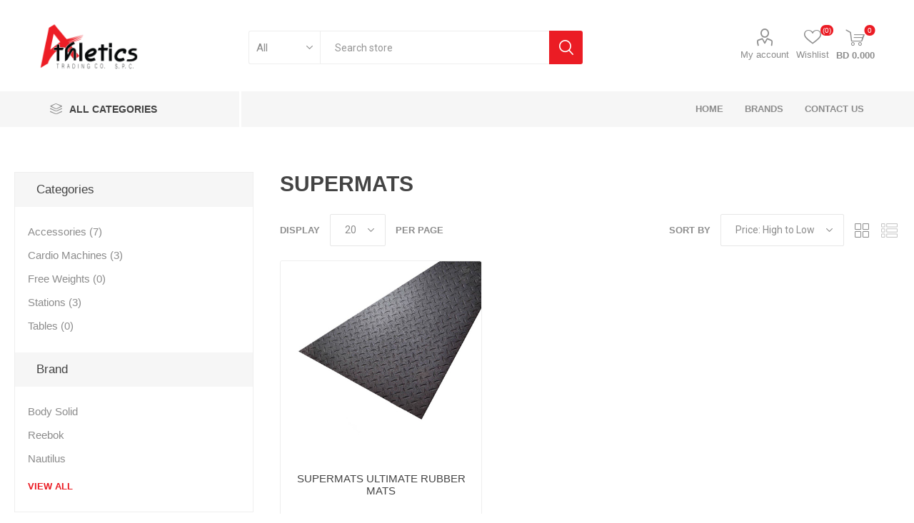

--- FILE ---
content_type: text/html; charset=utf-8
request_url: https://www.athleticsbh.com/SUPERMATS
body_size: 73517
content:
<!DOCTYPE html><html lang=en class=html-manufacturer-page><head><title>Athletics. SUPERMATS</title><meta charset=UTF-8><meta name=description content=""><meta name=keywords content=""><meta name=generator content=nopCommerce><meta name=viewport content="width=device-width, initial-scale=1, maximum-scale=1, user-scalable=0"><link href="https://fonts.googleapis.com/css?family=Roboto:300,400,700&amp;subset=cyrillic-ext,greek-ext&amp;display=swap" rel=stylesheet><link rel=stylesheet href=https://cdnjs.cloudflare.com/ajax/libs/font-awesome/4.7.0/css/font-awesome.min.css><link href=/Themes/Emporium/Content/css/styles.css rel=stylesheet><link href=/Themes/Emporium/Content/css/tables.css rel=stylesheet><link href=/Themes/Emporium/Content/css/mobile.css rel=stylesheet><link href=/Themes/Emporium/Content/css/480.css rel=stylesheet><link href=/Themes/Emporium/Content/css/768.css rel=stylesheet><link href=/Themes/Emporium/Content/css/1024.css rel=stylesheet><link href=/Themes/Emporium/Content/css/1280.css rel=stylesheet><link href=/Themes/Emporium/Content/css/1600.css rel=stylesheet><link href=/Plugins/SevenSpikes.Core/Styles/slick-slider-1.6.0.css rel=stylesheet><link href=/Plugins/SevenSpikes.Core/Styles/perfect-scrollbar.min.css rel=stylesheet><link href=/Plugins/SevenSpikes.Nop.Plugins.AjaxFilters/Themes/Emporium/Content/AjaxFilters.css rel=stylesheet><link href=/Plugins/SevenSpikes.Nop.Plugins.InstantSearch/Themes/Emporium/Content/InstantSearch.css rel=stylesheet><link href=/Plugins/SevenSpikes.Nop.Plugins.MegaMenu/Themes/Emporium/Content/MegaMenu.css rel=stylesheet><link href=/Plugins/SevenSpikes.Nop.Plugins.AjaxCart/Themes/Emporium/Content/ajaxCart.css rel=stylesheet><link href=/Plugins/SevenSpikes.Nop.Plugins.ProductRibbons/Styles/Ribbons.common.css rel=stylesheet><link href=/Plugins/SevenSpikes.Nop.Plugins.ProductRibbons/Themes/Emporium/Content/Ribbons.css rel=stylesheet><link href=/Plugins/SevenSpikes.Nop.Plugins.QuickView/Themes/Emporium/Content/QuickView.css rel=stylesheet><link href=/lib/fineuploader/fine-uploader.min.css rel=stylesheet><link href="/Themes/Emporium/Content/css/theme.custom-1.css?v=27" rel=stylesheet><link rel=apple-touch-icon sizes=180x180 href="icons/icons_0/apple-touch-icon.png?v=athletics"><link rel=icon type=image/png sizes=32x32 href="icons/icons_0/favicon-32x32.png?v=athletics"><link rel=icon type=image/png sizes=16x16 href="icons/icons_0/favicon-16x16.png?v=athletics"><link rel=manifest href="icons/icons_0/site.webmanifest?v=athletics"><link rel=mask-icon href="icons/icons_0/safari-pinned-tab.svg?v=athletics" color=#5bbad5><link rel="shortcut icon" href="icons/icons_0/favicon.ico?v=athletics"><meta name=msapplication-TileColor content=#da532c><meta name=msapplication-config content="icons/icons_0/browserconfig.xml?v=athletics"><meta name=theme-color content=#ffffff><body class=manufacturer-page-body><div class=ajax-loading-block-window style=display:none></div><div id=dialog-notifications-success title=Notification style=display:none></div><div id=dialog-notifications-error title=Error style=display:none></div><div id=dialog-notifications-warning title=Warning style=display:none></div><div id=bar-notification class=bar-notification-container data-close=Close></div><!--[if lte IE 8]><div style=clear:both;height:59px;text-align:center;position:relative><a href=http://www.microsoft.com/windows/internet-explorer/default.aspx target=_blank> <img src=/Themes/Emporium/Content/img/ie_warning.jpg height=42 width=820 alt="You are using an outdated browser. For a faster, safer browsing experience, upgrade for free today."> </a></div><![endif]--><div class=master-wrapper-page><div class=responsive-nav-wrapper-parent><div class=responsive-nav-wrapper><div class=menu-title><span>Menu</span></div><div class=search-wrap><span>Search</span></div><div class=mobile-logo><a href="/" class=logo> <img alt=Athletics title=Athletics src=https://www.athleticsbh.com/images/thumbs/0000130_Athletics_logo.png></a></div><div class=shopping-cart-link></div><div class=personal-button id=header-links-opener><span>Personal menu</span></div></div></div><div class=header><div class=header-upper><div class=header-selectors-wrapper></div></div><div class=header-lower><div class=header-logo><a href="/" class=logo> <img alt=Athletics title=Athletics src=https://www.athleticsbh.com/images/thumbs/0000130_Athletics_logo.png></a></div><div class="search-box store-search-box"><div class=close-side-menu><span class=close-side-menu-text>Search store</span> <span class=close-side-menu-btn>Close</span></div><form method=get id=small-search-box-form action=/search><input type=text class=search-box-text id=small-searchterms autocomplete=off name=q placeholder="Search store" aria-label="Search store"> <select class=search-box-select id=instant-search-categories><option value=0>All<option value=9>Accessories<option value=8>Cardio Machines<option value=311>Free Weights<option value=46>Stations<option value=4>Tables</select> <input type=hidden class=instantSearchResourceElement data-highlightfirstfoundelement=true data-minkeywordlength=3 data-defaultproductsortoption=15 data-instantsearchurl=/instantSearchFor data-searchpageurl=/search data-searchinproductdescriptions=true data-numberofvisibleproducts=9 data-noresultsresourcetext=" No data found."> <input type=submit class="button-1 search-box-button" value=Search></form></div><div class=header-links-wrapper><div class=header-links><ul><li><a href=/customer/info class="ico-account opener" data-loginurl=/login>My account</a><div class="profile-menu-box login-form-in-header"><div class=close-side-menu><span class=close-side-menu-text>My account</span> <span class=close-side-menu-btn>Close</span></div><div class=header-form-holder><a href="/register?returnUrl=%2FSUPERMATS" class=ico-register>Register</a> <a href="/login?returnUrl=%2FSUPERMATS" class=ico-login>Log in</a></div></div><li><a href=/wishlist class=ico-wishlist> <span class=wishlist-label>Wishlist</span> <span class=wishlist-qty>(0)</span> </a></ul><div class=mobile-flyout-wrapper><div class=close-side-menu><span class=close-side-menu-text>Shopping cart</span> <span class=close-side-menu-btn>Close</span></div><div id=flyout-cart class=flyout-cart data-removeitemfromcarturl=/EmporiumTheme/RemoveItemFromCart data-flyoutcarturl=/EmporiumTheme/FlyoutShoppingCart><div id=topcartlink><a href=/cart class=ico-cart> <span class=cart-qty>0</span> <span class=cart-label> BD 0.000 </span> </a></div><div class=mini-shopping-cart><div class=flyout-cart-scroll-area><p>You have no items in your shopping cart.</div></div></div></div></div></div></div><div class=header-menu-parent><div class="header-menu categories-in-side-panel"><div class=category-navigation-list-wrapper><span class=category-navigation-title>All Categories</span><ul class="category-navigation-list sticky-flyout"></ul></div><div class=close-menu><span class=close-menu-text>Menu</span> <span class=close-menu-btn>Close</span></div><ul class=mega-menu data-isrtlenabled=false data-enableclickfordropdown=true><li><a href="/" title=Home><span> Home</span></a><li class="has-sublist with-dropdown-in-grid"><a class=with-subcategories href=/manufacturer/all title=Brands><span>Brands</span></a><div class="dropdown manufacturers fullWidth boxes-5"><div class=row-wrapper><div class=row><div class=box><div class=picture><a class=manufacturer href=/Body-Solid title="Body Solid"> <img class=lazy src="[data-uri]" data-original=https://www.athleticsbh.com/images/thumbs/100001748_290.jpeg alt="Picture for category Body Solid" title="Picture for category Body Solid"> </a></div><div class=title><a class=manufacturer href=/Body-Solid title="Body Solid"><span>Body Solid</span></a></div></div><div class=box><div class=picture><a class=manufacturer href=/Reebok title=Reebok> <img class=lazy src="[data-uri]" data-original=https://www.athleticsbh.com/images/thumbs/100001756_290.jpeg alt="Picture for category Reebok" title="Picture for category Reebok"> </a></div><div class=title><a class=manufacturer href=/Reebok title=Reebok><span>Reebok</span></a></div></div><div class=box><div class=picture><a class=manufacturer href=/Nautilus title=Nautilus> <img class=lazy src="[data-uri]" data-original=https://www.athleticsbh.com/images/thumbs/100001754_290.jpeg alt="Picture for category Nautilus" title="Picture for category Nautilus"> </a></div><div class=title><a class=manufacturer href=/Nautilus title=Nautilus><span>Nautilus</span></a></div></div><div class=box><div class=picture><a class=manufacturer href=/Bowflex title=Bowflex> <img class=lazy src="[data-uri]" data-original=https://www.athleticsbh.com/images/thumbs/100001749_290.jpeg alt="Picture for category Bowflex" title="Picture for category Bowflex"> </a></div><div class=title><a class=manufacturer href=/Bowflex title=Bowflex><span>Bowflex</span></a></div></div><div class=box><div class=picture><a class=manufacturer href=/Schwinn title=Schwinn> <img class=lazy src="[data-uri]" data-original=https://www.athleticsbh.com/images/thumbs/100001757_290.jpeg alt="Picture for category Schwinn" title="Picture for category Schwinn"> </a></div><div class=title><a class=manufacturer href=/Schwinn title=Schwinn><span>Schwinn</span></a></div></div></div><div class=row><div class=box><div class=picture><a class=manufacturer href=/BH-Fitness title="BH Fitness"> <img class=lazy src="[data-uri]" data-original=https://www.athleticsbh.com/images/thumbs/100001747_290.jpeg alt="Picture for category BH Fitness" title="Picture for category BH Fitness"> </a></div><div class=title><a class=manufacturer href=/BH-Fitness title="BH Fitness"><span>BH Fitness</span></a></div></div><div class=box><div class=picture><a class=manufacturer href=/Adidas title=Adidas> <img class=lazy src="[data-uri]" data-original=https://www.athleticsbh.com/images/thumbs/100001746_290.jpeg alt="Picture for category Adidas" title="Picture for category Adidas"> </a></div><div class=title><a class=manufacturer href=/Adidas title=Adidas><span>Adidas</span></a></div></div><div class=box><div class=picture><a class=manufacturer href=/pioneer-sports-fitness title="Pioneer Sports &amp; Fitness"> <img class=lazy src="[data-uri]" data-original=https://www.athleticsbh.com/images/thumbs/100001755_290.jpeg alt="Picture for category Pioneer Sports &amp; Fitness" title="Picture for category Pioneer Sports &amp; Fitness"> </a></div><div class=title><a class=manufacturer href=/pioneer-sports-fitness title="Pioneer Sports &amp; Fitness"><span>Pioneer Sports &amp; Fitness</span></a></div></div><div class=box><div class=picture><a class=manufacturer href=/Nantong-OK-Sporting title="Nantong OK Sporting"> <img class=lazy src="[data-uri]" data-original=https://www.athleticsbh.com/images/thumbs/100001753_290.jpeg alt="Picture for category Nantong OK Sporting" title="Picture for category Nantong OK Sporting"> </a></div><div class=title><a class=manufacturer href=/Nantong-OK-Sporting title="Nantong OK Sporting"><span>Nantong OK Sporting</span></a></div></div><div class=box><div class=picture><a class=manufacturer href=/Sing-Wo-Sports title="Sing Wo Sports"> <img class=lazy src="[data-uri]" data-original=https://www.athleticsbh.com/images/thumbs/100001759_290.jpeg alt="Picture for category Sing Wo Sports" title="Picture for category Sing Wo Sports"> </a></div><div class=title><a class=manufacturer href=/Sing-Wo-Sports title="Sing Wo Sports"><span>Sing Wo Sports</span></a></div></div></div><div class=row><div class=box><div class=picture><a class=manufacturer href=/Shandong-TZ-Fitness title="Shandong TZ Fitness"> <img class=lazy src="[data-uri]" data-original=https://www.athleticsbh.com/images/thumbs/100001758_290.jpeg alt="Picture for category Shandong TZ Fitness" title="Picture for category Shandong TZ Fitness"> </a></div><div class=title><a class=manufacturer href=/Shandong-TZ-Fitness title="Shandong TZ Fitness"><span>Shandong TZ Fitness</span></a></div></div><div class=box><div class=picture><a class=manufacturer href=/Jen-Yau-Enterprise title="Jen Yau Enterprise"> <img class=lazy src="[data-uri]" data-original=https://www.athleticsbh.com/images/thumbs/100001751_290.jpeg alt="Picture for category Jen Yau Enterprise" title="Picture for category Jen Yau Enterprise"> </a></div><div class=title><a class=manufacturer href=/Jen-Yau-Enterprise title="Jen Yau Enterprise"><span>Jen Yau Enterprise</span></a></div></div><div class=box><div class=picture><a class=manufacturer href=/StairMaster title=StairMaster> <img class=lazy src="[data-uri]" data-original=https://www.athleticsbh.com/images/thumbs/100001760_290.jpeg alt="Picture for category StairMaster" title="Picture for category StairMaster"> </a></div><div class=title><a class=manufacturer href=/StairMaster title=StairMaster><span>StairMaster</span></a></div></div><div class=box><div class=picture><a class=manufacturer href=/JOINFIT title=JOINFIT> <img class=lazy src="[data-uri]" data-original=https://www.athleticsbh.com/images/thumbs/100001752_290.jpeg alt="Picture for category JOINFIT" title="Picture for category JOINFIT"> </a></div><div class=title><a class=manufacturer href=/JOINFIT title=JOINFIT><span>JOINFIT</span></a></div></div><div class=box><div class=picture><a class=manufacturer href=/HANDSCHUHE title=HANDSCHUHE> <img class=lazy src="[data-uri]" data-original=https://www.athleticsbh.com/images/thumbs/100005499_290.jpeg alt="Picture for category HANDSCHUHE" title="Picture for category HANDSCHUHE"> </a></div><div class=title><a class=manufacturer href=/HANDSCHUHE title=HANDSCHUHE><span>HANDSCHUHE</span></a></div></div></div><div class=row><div class=box><div class=picture><a class=manufacturer href=/HARROWS title=HARROWS> <img class=lazy src="[data-uri]" data-original=https://www.athleticsbh.com/images/thumbs/100001750_290.jpeg alt="Picture for category HARROWS" title="Picture for category HARROWS"> </a></div><div class=title><a class=manufacturer href=/HARROWS title=HARROWS><span>HARROWS</span></a></div></div><div class=box><div class=picture><a class=manufacturer href=/VENUM title=VENUM> <img class=lazy src="[data-uri]" data-original=https://www.athleticsbh.com/images/thumbs/100001761_290.jpeg alt="Picture for category VENUM" title="Picture for category VENUM"> </a></div><div class=title><a class=manufacturer href=/VENUM title=VENUM><span>VENUM</span></a></div></div><div class=box><div class=picture><a class=manufacturer href=/KINGSMITH title=KINGSMITH> <img class=lazy src="[data-uri]" data-original=https://www.athleticsbh.com/images/thumbs/100001891_290.jpeg alt="Picture for category KINGSMITH" title="Picture for category KINGSMITH"> </a></div><div class=title><a class=manufacturer href=/KINGSMITH title=KINGSMITH><span>KINGSMITH</span></a></div></div><div class=box><div class=picture><a class=manufacturer href=/PROTEUS title=PROTEUS> <img class=lazy src="[data-uri]" data-original=https://www.athleticsbh.com/images/thumbs/100001897_290.jpeg alt="Picture for category PROTEUS" title="Picture for category PROTEUS"> </a></div><div class=title><a class=manufacturer href=/PROTEUS title=PROTEUS><span>PROTEUS</span></a></div></div><div class=box><div class=picture><a class=manufacturer href=/AEON-FITNESS title="AEON FITNESS"> <img class=lazy src="[data-uri]" data-original=https://www.athleticsbh.com/images/thumbs/100001912_290.jpeg alt="Picture for category AEON FITNESS" title="Picture for category AEON FITNESS"> </a></div><div class=title><a class=manufacturer href=/AEON-FITNESS title="AEON FITNESS"><span>AEON FITNESS</span></a></div></div></div></div></div><li><a href=/contactus title="Contact Us"><span> Contact Us</span></a><li class="has-sublist with-dropdown-in-grid root-category-items"><a class=with-subcategories href=/Accessories><span>Accessories</span></a><div class=plus-button></div><div class="dropdown categories fullWidth boxes-4"><div class=row-wrapper><div class=row><div class=box><div class=picture-title-wrap><div class=picture><a href=/Balls title="Show products in category Balls"> <img class=lazy alt="Picture for category Balls" src="[data-uri]" data-original=https://www.athleticsbh.com/images/thumbs/100004563_290.jpeg> </a></div><div class=title><a href=/Balls title=Balls><span>Balls</span></a></div></div><ul class=subcategories><li class=subcategory-item><a href=/Massage-Balls title="Massage Balls"><span>Massage Balls</span></a><li class=subcategory-item><a href=/Medicine-Balls title="Medicine Balls"><span>Medicine Balls</span></a><li class=subcategory-item><a href=/Mobility-Balls title="Mobility Balls"><span>Mobility Balls</span></a><li class=subcategory-item><a href=/Slam-Balls title="Slam Balls"><span>Slam Balls</span></a><li class=subcategory-item><a href=/Footballs title=Footballs><span>Footballs</span></a><li class=subcategory-item><a href=/Wall-Balls title="Wall Balls"><span>Wall Balls</span></a><li class=subcategory-item><a href=/Wellness-Balls title="Wellness Balls"><span>Wellness Balls</span></a><li class=subcategory-item><a href=/Basketballs title=Basketballs><span>Basketballs</span></a><li class=subcategory-item><a href=/Volleyballs title=Volleyballs><span>Volleyballs</span></a></ul></div><div class=box><div class=picture-title-wrap><div class=picture><a href=/Gloves--Belts title="Show products in category Gloves &amp; Belts"> <img class=lazy alt="Picture for category Gloves &amp; Belts" src="[data-uri]" data-original=https://www.athleticsbh.com/images/thumbs/100004600_290.jpeg> </a></div><div class=title><a href=/Gloves--Belts title="Gloves &amp; Belts"><span>Gloves &amp; Belts</span></a></div></div><ul class=subcategories><li class=subcategory-item><a href=/Gloves title=Gloves><span>Gloves</span></a><li class=subcategory-item><a href=/Belts title=Belts><span>Belts</span></a><li class=subcategory-item><a href=/Wrist-Wraps-2 title="Wrist Wraps"><span>Wrist Wraps</span></a></ul></div><div class=box><div class=picture-title-wrap><div class=picture><a href=/Handles--Bars title="Show products in category Handles &amp; Bars"> <img class=lazy alt="Picture for category Handles &amp; Bars" src="[data-uri]" data-original=https://www.athleticsbh.com/images/thumbs/100004564_290.jpeg> </a></div><div class=title><a href=/Handles--Bars title="Handles &amp; Bars"><span>Handles &amp; Bars</span></a></div></div><ul class=subcategories><li class=subcategory-item><a href=/Handles title=Handles><span>Handles</span></a><li class=subcategory-item><a href=/Locks title=Locks><span>Locks</span></a><li class=subcategory-item><a href=/Pushup-Bar title="Pushup Bar"><span>Pushup Bar</span></a></ul></div><div class=box><div class=picture-title-wrap><div class=picture><a href=/Other-Accessories title="Show products in category Other Accessories"> <img class=lazy alt="Picture for category Other Accessories" src="[data-uri]" data-original=https://www.athleticsbh.com/images/thumbs/100004583_290.jpeg> </a></div><div class=title><a href=/Other-Accessories title="Other Accessories"><span>Other Accessories</span></a></div></div><ul class=subcategories><li class=subcategory-item><a href=/Balance-Domes title="Balance Domes"><span>Balance Domes</span></a><li class=subcategory-item><a href=/Balance-Pads title="Balance Pads"><span>Balance Pads</span></a><li class=subcategory-item><a href=/Cones title=Cones><span>Cones</span></a><li class=subcategory-item><a href=/Foam-Rollers title="Foam Rollers"><span>Foam Rollers</span></a><li class=subcategory-item><a href=/Hex-Agility-Ring-Sets title="Hex Agility Ring Sets"><span>Hex Agility Ring Sets</span></a><li class=subcategory-item><a href=/Jump-Boxes title="Jump Boxes"><span>Jump Boxes</span></a><li class=subcategory-item><a href=/Jumping-Rope title="Jumping Rope"><span>Jumping Rope</span></a><li class=subcategory-item><a href=/Mini-Hurdles title="Mini Hurdles"><span>Mini Hurdles</span></a><li class=subcategory-item><a href=/Pro-Agility-Ladders title="Pro Agility Ladders"><span>Pro Agility Ladders</span></a><li class=subcategory-item><a href=/Squat-Pads title="Squat Pads"><span>Squat Pads</span></a><li class=subcategory-item><a href=/Time-Clocks title="Time Clocks"><span>Time Clocks</span></a><li class=subcategory-item><a href=/Trampolines title=Trampolines><span>Trampolines</span></a><li class=subcategory-item><a href=/Training-Tire title="Training Tire"><span>Training Tire</span></a><li class=subcategory-item><a href=/Massage-Gun title="Massage Gun"><span>Massage Gun</span></a><li class="subcategory-item all"><a class=view-all href=/Other-Accessories title="View All"> <span>View All</span> </a></ul></div></div><div class=row><div class=box><div class=picture-title-wrap><div class=picture><a href=/Resistance-Bands--Tubes title="Show products in category Resistance Bands &amp; Tubes"> <img class=lazy alt="Picture for category Resistance Bands &amp; Tubes" src="[data-uri]" data-original=https://www.athleticsbh.com/images/thumbs/100004618_290.jpeg> </a></div><div class=title><a href=/Resistance-Bands--Tubes title="Resistance Bands &amp; Tubes"><span>Resistance Bands &amp; Tubes</span></a></div></div><ul class=subcategories><li class=subcategory-item><a href=/Elastic-Bands title="Elastic Bands"><span>Elastic Bands</span></a><li class=subcategory-item><a href=/Loop-Resistance-Bands title="Loop Resistance Bands"><span>Loop Resistance Bands</span></a><li class=subcategory-item><a href=/Power-Resistance-Bands title="Power Resistance Bands"><span>Power Resistance Bands</span></a><li class=subcategory-item><a href=/Resistance-Tubes title="Resistance Tubes"><span>Resistance Tubes</span></a><li class=subcategory-item><a href=/Sports-Hair-Bands title="Sports Hair Bands"><span>Sports Hair Bands</span></a></ul></div><div class=box><div class=picture-title-wrap><div class=picture><a href=/Straps--Support title="Show products in category Straps &amp; Support"> <img class=lazy alt="Picture for category Straps &amp; Support" src="[data-uri]" data-original=https://www.athleticsbh.com/images/thumbs/100004615_290.jpeg> </a></div><div class=title><a href=/Straps--Support title="Straps &amp; Support"><span>Straps &amp; Support</span></a></div></div><ul class=subcategories><li class=subcategory-item><a href=/Ankle-Support title="Ankle Support"><span>Ankle Support</span></a><li class=subcategory-item><a href=/Elbow-Support title="Elbow Support"><span>Elbow Support</span></a><li class=subcategory-item><a href=/Knee-Support title="Knee Support"><span>Knee Support</span></a><li class=subcategory-item><a href=/Lifting-Straps title="Lifting Straps"><span>Lifting Straps</span></a><li class=subcategory-item><a href=/Bands title=Bands><span>Bands</span></a><li class=subcategory-item><a href=/Wrist-Wraps title="Wrist Wraps"><span>Wrist Wraps</span></a></ul></div><div class=box><div class=picture-title-wrap><div class=picture><a href=/Weighted-Items title="Show products in category Weighted Items"> <img class=lazy alt="Picture for category Weighted Items" src="[data-uri]" data-original=https://www.athleticsbh.com/images/thumbs/100004616_290.jpeg> </a></div><div class=title><a href=/Weighted-Items title="Weighted Items"><span>Weighted Items</span></a></div></div><ul class=subcategories><li class=subcategory-item><a href=/Ankle-Weights title="Ankle Weights"><span>Ankle Weights</span></a><li class=subcategory-item><a href=/Wrist-Weights title="Wrist Weights"><span>Wrist Weights</span></a></ul></div><div class=box><div class=picture-title-wrap><div class=picture><a href=/Steps title="Show products in category Steps"> <img class=lazy alt="Picture for category Steps" src="[data-uri]" data-original=https://www.athleticsbh.com/images/thumbs/100004585_290.jpeg> </a></div><div class=title><a href=/Steps title=Steps><span>Steps</span></a></div></div></div></div><div class=row><div class=box><div class=picture-title-wrap><div class=picture><a href=/Boxing title="Show products in category Boxing"> <img class=lazy alt="Picture for category Boxing" src="[data-uri]" data-original=https://www.athleticsbh.com/images/thumbs/100004582_290.jpeg> </a></div><div class=title><a href=/Boxing title=Boxing><span>Boxing</span></a></div></div><ul class=subcategories><li class=subcategory-item><a href=/Gloves-1 title=Gloves><span>Gloves</span></a><li class=subcategory-item><a href=/Punching--Other-Bags title="Punching &amp; Other Bags"><span>Punching &amp; Other Bags</span></a><li class=subcategory-item><a href=/Wrist-Wraps-3 title="Wrist Wraps"><span>Wrist Wraps</span></a><li class=subcategory-item><a href=/Mats title=Mats><span>Mats</span></a><li class=subcategory-item><a href=/Pads-and-Mitts title="Pads and Mitts"><span>Pads and Mitts</span></a><li class=subcategory-item><a href=/Body-Protectors title="Body Protectors"><span>Body Protectors</span></a><li class=subcategory-item><a href=/Mouthguard title=Mouthguard><span>Mouthguard</span></a></ul></div><div class=box><div class=picture-title-wrap><div class=picture><a href=/Martial-Arts title="Show products in category Martial Arts"> <img class=lazy alt="Picture for category Martial Arts" src="[data-uri]" data-original=https://www.athleticsbh.com/images/thumbs/100004701_290.jpeg> </a></div><div class=title><a href=/Martial-Arts title="Martial Arts"><span>Martial Arts</span></a></div></div><ul class=subcategories><li class=subcategory-item><a href=/Groin-Guard title="Groin Guard"><span>Groin Guard</span></a></ul></div><div class=box><div class=picture-title-wrap><div class=picture><a href=/Basketball-Hoops--Accessories title="Show products in category Basketball Hoops &amp; Accessories"> <img class=lazy alt="Picture for category Basketball Hoops &amp; Accessories" src="[data-uri]" data-original=https://www.athleticsbh.com/images/thumbs/100005274_basketball-hoops-accessories_290.jpeg> </a></div><div class=title><a href=/Basketball-Hoops--Accessories title="Basketball Hoops &amp; Accessories"><span>Basketball Hoops &amp; Accessories</span></a></div></div></div><div class=box><div class=picture-title-wrap><div class=picture><a href=/Yoga title="Show products in category Yoga"> <img class=lazy alt="Picture for category Yoga" src="[data-uri]" data-original=https://www.athleticsbh.com/images/thumbs/100004598_290.jpeg> </a></div><div class=title><a href=/Yoga title=Yoga><span>Yoga</span></a></div></div><ul class=subcategories><li class=subcategory-item><a href=/Yoga-Mats title="Yoga Mats"><span>Yoga Mats</span></a><li class=subcategory-item><a href=/Yoga-Block title="Yoga Block"><span>Yoga Block</span></a><li class=subcategory-item><a href=/Yoga-Socks title="Yoga Socks"><span>Yoga Socks</span></a></ul></div></div><div class=row><div class=box><div class=picture-title-wrap><div class=picture><a href=/Massager-Chair- title="Show products in category Massager Chair "> <img class=lazy alt="Picture for category Massager Chair " src="[data-uri]" data-original=https://www.athleticsbh.com/images/thumbs/100006261_290.jpeg> </a></div><div class=title><a href=/Massager-Chair- title="Massager Chair "><span>Massager Chair </span></a></div></div></div><div class=empty-box></div><div class=empty-box></div><div class=empty-box></div></div></div></div><li class="has-sublist with-dropdown-in-grid root-category-items"><a class=with-subcategories href=/Cardio-Machines><span>Cardio Machines</span></a><div class=plus-button></div><div class="dropdown categories fullWidth boxes-4"><div class=row-wrapper><div class=row><div class=box><div class=picture-title-wrap><div class=picture><a href=/Bikes title="Show products in category Bikes"> <img class=lazy alt="Picture for category Bikes" src="[data-uri]" data-original=https://www.athleticsbh.com/images/thumbs/100004576_290.jpeg> </a></div><div class=title><a href=/Bikes title=Bikes><span>Bikes</span></a></div></div><ul class=subcategories><li class=subcategory-item><a href=/Air-Bikes title="Air Bikes"><span>Air Bikes</span></a><li class=subcategory-item><a href=/Ellipticals title=Ellipticals><span>Ellipticals</span></a><li class=subcategory-item><a href=/Recumbent-Bikes title="Recumbent Bikes"><span>Recumbent Bikes</span></a><li class=subcategory-item><a href=/Spinning-Bikes title="Spinning Bikes"><span>Spinning Bikes</span></a><li class=subcategory-item><a href=/UPRIGHT-BIKE title="UPRIGHT BIKE"><span>UPRIGHT BIKE</span></a></ul></div><div class=box><div class=picture-title-wrap><div class=picture><a href=/Climbers title="Show products in category Climbers"> <img class=lazy alt="Picture for category Climbers" src="[data-uri]" data-original=https://www.athleticsbh.com/images/thumbs/100002134_290.jpeg> </a></div><div class=title><a href=/Climbers title=Climbers><span>Climbers</span></a></div></div></div><div class=box><div class=picture-title-wrap><div class=picture><a href=/Rowers title="Show products in category Rowers"> <img class=lazy alt="Picture for category Rowers" src="[data-uri]" data-original=https://www.athleticsbh.com/images/thumbs/100004617_290.jpeg> </a></div><div class=title><a href=/Rowers title=Rowers><span>Rowers</span></a></div></div></div><div class=box><div class=picture-title-wrap><div class=picture><a href=/Steppers title="Show products in category Steppers"> <img class=lazy alt="Picture for category Steppers" src="[data-uri]" data-original=https://www.athleticsbh.com/images/thumbs/100004609_290.jpeg> </a></div><div class=title><a href=/Steppers title=Steppers><span>Steppers</span></a></div></div></div></div><div class=row><div class=box><div class=picture-title-wrap><div class=picture><a href=/Treadmills title="Show products in category Treadmills"> <img class=lazy alt="Picture for category Treadmills" src="[data-uri]" data-original=https://www.athleticsbh.com/images/thumbs/100004575_290.jpeg> </a></div><div class=title><a href=/Treadmills title=Treadmills><span>Treadmills</span></a></div></div></div><div class=empty-box></div><div class=empty-box></div><div class=empty-box></div></div></div></div><li class="has-sublist with-dropdown-in-grid root-category-items"><a class=with-subcategories href=/Free-Weights><span>Free Weights</span></a><div class=plus-button></div><div class="dropdown categories fullWidth boxes-4"><div class=row-wrapper><div class=row><div class=box><div class=picture-title-wrap><div class=picture><a href=/Bars title="Show products in category Bars"> <img class=lazy alt="Picture for category Bars" src="[data-uri]" data-original=https://www.athleticsbh.com/images/thumbs/100004572_290.jpeg> </a></div><div class=title><a href=/Bars title=Bars><span>Bars</span></a></div></div></div><div class=box><div class=picture-title-wrap><div class=picture><a href=/Benches title="Show products in category Benches"> <img class=lazy alt="Picture for category Benches" src="[data-uri]" data-original=https://www.athleticsbh.com/images/thumbs/100004571_290.jpeg> </a></div><div class=title><a href=/Benches title=Benches><span>Benches</span></a></div></div></div><div class=box><div class=picture-title-wrap><div class=picture><a href=/Dumbbells title="Show products in category Dumbbells"> <img class=lazy alt="Picture for category Dumbbells" src="[data-uri]" data-original=https://www.athleticsbh.com/images/thumbs/100004570_290.jpeg> </a></div><div class=title><a href=/Dumbbells title=Dumbbells><span>Dumbbells</span></a></div></div></div><div class=box><div class=picture-title-wrap><div class=picture><a href=/Kettlebells title="Show products in category Kettlebells"> <img class=lazy alt="Picture for category Kettlebells" src="[data-uri]" data-original=https://www.athleticsbh.com/images/thumbs/100004565_290.jpeg> </a></div><div class=title><a href=/Kettlebells title=Kettlebells><span>Kettlebells</span></a></div></div></div></div><div class=row><div class=box><div class=picture-title-wrap><div class=picture><a href=/Plates title="Show products in category Plates"> <img class=lazy alt="Picture for category Plates" src="[data-uri]" data-original=https://www.athleticsbh.com/images/thumbs/100004566_290.jpeg> </a></div><div class=title><a href=/Plates title=Plates><span>Plates</span></a></div></div></div><div class=box><div class=picture-title-wrap><div class=picture><a href=/Barbells title="Show products in category Barbells"> <img class=lazy alt="Picture for category Barbells" src="[data-uri]" data-original=https://www.athleticsbh.com/images/thumbs/100004700_290.jpeg> </a></div><div class=title><a href=/Barbells title=Barbells><span>Barbells</span></a></div></div></div><div class=empty-box></div><div class=empty-box></div></div></div></div><li class="has-sublist with-dropdown-in-grid root-category-items"><a class=with-subcategories href=/Stations><span>Stations</span></a><div class=plus-button></div><div class="dropdown categories fullWidth boxes-4"><div class=row-wrapper><div class=row><div class=box><div class=picture-title-wrap><div class=picture><a href=/Home-Gyms title="Show products in category Home Gyms"> <img class=lazy alt="Picture for category Home Gyms" src="[data-uri]" data-original=https://www.athleticsbh.com/images/thumbs/100004562_290.jpeg> </a></div><div class=title><a href=/Home-Gyms title="Home Gyms"><span>Home Gyms</span></a></div></div></div><div class=box><div class=picture-title-wrap><div class=picture><a href=/Plate-Loaded-Machines title="Show products in category Plate Loaded Machines"> <img class=lazy alt="Picture for category Plate Loaded Machines" src="[data-uri]" data-original=https://www.athleticsbh.com/images/thumbs/100004613_290.jpeg> </a></div><div class=title><a href=/Plate-Loaded-Machines title="Plate Loaded Machines"><span>Plate Loaded Machines</span></a></div></div></div><div class=box><div class=picture-title-wrap><div class=picture><a href=/Power-Racks title="Show products in category Power Racks"> <img class=lazy alt="Picture for category Power Racks" src="[data-uri]" data-original=https://www.athleticsbh.com/images/thumbs/100004611_290.jpeg> </a></div><div class=title><a href=/Power-Racks title="Power Racks"><span>Power Racks</span></a></div></div></div><div class=box><div class=picture-title-wrap><div class=picture><a href=/Racks-Storage--Stands title="Show products in category Racks, Storage &amp; Stands"> <img class=lazy alt="Picture for category Racks, Storage &amp; Stands" src="[data-uri]" data-original=https://www.athleticsbh.com/images/thumbs/100004612_290.jpeg> </a></div><div class=title><a href=/Racks-Storage--Stands title="Racks, Storage &amp; Stands"><span>Racks, Storage &amp; Stands</span></a></div></div><ul class=subcategories><li class=subcategory-item><a href=/Rack--Storages title="Rack &amp; Storages"><span>Rack &amp; Storages</span></a><li class=subcategory-item><a href=/Squat-Stands title="Squat Stands"><span>Squat Stands</span></a></ul></div></div><div class=row><div class=box><div class=picture-title-wrap><div class=picture><a href=/Smith-Machines title="Show products in category Smith Machines"> <img class=lazy alt="Picture for category Smith Machines" src="[data-uri]" data-original=https://www.athleticsbh.com/images/thumbs/100004614_290.jpeg> </a></div><div class=title><a href=/Smith-Machines title="Smith Machines"><span>Smith Machines</span></a></div></div></div><div class=box><div class=picture-title-wrap><div class=picture><a href=/Stepper- title="Show products in category Stepper "> <img class=lazy alt="Picture for category Stepper " src="[data-uri]" data-original=https://www.athleticsbh.com/images/thumbs/100006143_290.jpeg> </a></div><div class=title><a href=/Stepper- title="Stepper "><span>Stepper </span></a></div></div></div><div class=empty-box></div><div class=empty-box></div></div></div></div><li class="has-sublist with-dropdown-in-grid root-category-items"><a class=with-subcategories href=/Tables><span>Tables</span></a><div class=plus-button></div><div class="dropdown categories fullWidth boxes-4"><div class=row-wrapper><div class=row><div class=box><div class=picture-title-wrap><div class=picture><a href=/Pool title="Show products in category Pool"> <img class=lazy alt="Picture for category Pool" src="[data-uri]" data-original=https://www.athleticsbh.com/images/thumbs/100004574_290.jpeg> </a></div><div class=title><a href=/Pool title=Pool><span>Pool</span></a></div></div><ul class=subcategories><li class=subcategory-item><a href=/POOL-TABLES- title="POOL TABLES "><span>POOL TABLES </span></a><li class=subcategory-item><a href=/LAMPS title=LAMPS><span>LAMPS</span></a><li class=subcategory-item><a href=/ACCESSORIES- title="ACCESSORIES "><span>ACCESSORIES </span></a><li class=subcategory-item><a href=/CUE-STICK title="CUE STICK"><span>CUE STICK</span></a></ul></div><div class=box><div class=picture-title-wrap><div class=picture><a href=/Table-Tennis title="Show products in category Table Tennis"> <img class=lazy alt="Picture for category Table Tennis" src="[data-uri]" data-original=https://www.athleticsbh.com/images/thumbs/100004573_290.jpeg> </a></div><div class=title><a href=/Table-Tennis title="Table Tennis"><span>Table Tennis</span></a></div></div></div><div class=empty-box></div><div class=empty-box></div></div></div></div></ul><ul class=mega-menu-responsive><li class=all-categories><span class=labelfornextplusbutton>All Categories</span><div class=plus-button></div><div class=sublist-wrap><ul class=sublist><li class=back-button><span>Back</span><li class="has-sublist mega-menu-categories root-category-items"><a class=with-subcategories href=/Accessories>Accessories</a><div class=plus-button></div><div class=sublist-wrap><ul class=sublist><li class=back-button><span>Back</span><li class=has-sublist><a href=/Balls title=Balls class=with-subcategories><span>Balls</span></a><div class=plus-button></div><div class=sublist-wrap><ul class=sublist><li class=back-button><span>Back</span><li><a class=lastLevelCategory href=/Massage-Balls title="Massage Balls"><span>Massage Balls</span></a><li><a class=lastLevelCategory href=/Medicine-Balls title="Medicine Balls"><span>Medicine Balls</span></a><li><a class=lastLevelCategory href=/Mobility-Balls title="Mobility Balls"><span>Mobility Balls</span></a><li><a class=lastLevelCategory href=/Slam-Balls title="Slam Balls"><span>Slam Balls</span></a><li><a class=lastLevelCategory href=/Footballs title=Footballs><span>Footballs</span></a><li><a class=lastLevelCategory href=/Wall-Balls title="Wall Balls"><span>Wall Balls</span></a><li><a class=lastLevelCategory href=/Wellness-Balls title="Wellness Balls"><span>Wellness Balls</span></a><li><a class=lastLevelCategory href=/Basketballs title=Basketballs><span>Basketballs</span></a><li><a class=lastLevelCategory href=/Volleyballs title=Volleyballs><span>Volleyballs</span></a></ul></div><li class=has-sublist><a href=/Gloves--Belts title="Gloves &amp; Belts" class=with-subcategories><span>Gloves &amp; Belts</span></a><div class=plus-button></div><div class=sublist-wrap><ul class=sublist><li class=back-button><span>Back</span><li><a class=lastLevelCategory href=/Gloves title=Gloves><span>Gloves</span></a><li><a class=lastLevelCategory href=/Belts title=Belts><span>Belts</span></a><li><a class=lastLevelCategory href=/Wrist-Wraps-2 title="Wrist Wraps"><span>Wrist Wraps</span></a></ul></div><li class=has-sublist><a href=/Handles--Bars title="Handles &amp; Bars" class=with-subcategories><span>Handles &amp; Bars</span></a><div class=plus-button></div><div class=sublist-wrap><ul class=sublist><li class=back-button><span>Back</span><li><a class=lastLevelCategory href=/Handles title=Handles><span>Handles</span></a><li><a class=lastLevelCategory href=/Locks title=Locks><span>Locks</span></a><li><a class=lastLevelCategory href=/Pushup-Bar title="Pushup Bar"><span>Pushup Bar</span></a></ul></div><li class=has-sublist><a href=/Other-Accessories title="Other Accessories" class=with-subcategories><span>Other Accessories</span></a><div class=plus-button></div><div class=sublist-wrap><ul class=sublist><li class=back-button><span>Back</span><li><a class=lastLevelCategory href=/Balance-Domes title="Balance Domes"><span>Balance Domes</span></a><li><a class=lastLevelCategory href=/Balance-Pads title="Balance Pads"><span>Balance Pads</span></a><li><a class=lastLevelCategory href=/Cones title=Cones><span>Cones</span></a><li><a class=lastLevelCategory href=/Foam-Rollers title="Foam Rollers"><span>Foam Rollers</span></a><li><a class=lastLevelCategory href=/Hex-Agility-Ring-Sets title="Hex Agility Ring Sets"><span>Hex Agility Ring Sets</span></a><li><a class=lastLevelCategory href=/Jump-Boxes title="Jump Boxes"><span>Jump Boxes</span></a><li><a class=lastLevelCategory href=/Jumping-Rope title="Jumping Rope"><span>Jumping Rope</span></a><li><a class=lastLevelCategory href=/Mini-Hurdles title="Mini Hurdles"><span>Mini Hurdles</span></a><li><a class=lastLevelCategory href=/Pro-Agility-Ladders title="Pro Agility Ladders"><span>Pro Agility Ladders</span></a><li><a class=lastLevelCategory href=/Squat-Pads title="Squat Pads"><span>Squat Pads</span></a><li><a class=lastLevelCategory href=/Time-Clocks title="Time Clocks"><span>Time Clocks</span></a><li><a class=lastLevelCategory href=/Trampolines title=Trampolines><span>Trampolines</span></a><li><a class=lastLevelCategory href=/Training-Tire title="Training Tire"><span>Training Tire</span></a><li><a class=lastLevelCategory href=/Massage-Gun title="Massage Gun"><span>Massage Gun</span></a><li><a class=view-all href=/Other-Accessories title="View All"> <span>View All</span> </a></ul></div><li class=has-sublist><a href=/Resistance-Bands--Tubes title="Resistance Bands &amp; Tubes" class=with-subcategories><span>Resistance Bands &amp; Tubes</span></a><div class=plus-button></div><div class=sublist-wrap><ul class=sublist><li class=back-button><span>Back</span><li><a class=lastLevelCategory href=/Elastic-Bands title="Elastic Bands"><span>Elastic Bands</span></a><li><a class=lastLevelCategory href=/Loop-Resistance-Bands title="Loop Resistance Bands"><span>Loop Resistance Bands</span></a><li><a class=lastLevelCategory href=/Power-Resistance-Bands title="Power Resistance Bands"><span>Power Resistance Bands</span></a><li><a class=lastLevelCategory href=/Resistance-Tubes title="Resistance Tubes"><span>Resistance Tubes</span></a><li><a class=lastLevelCategory href=/Sports-Hair-Bands title="Sports Hair Bands"><span>Sports Hair Bands</span></a></ul></div><li class=has-sublist><a href=/Straps--Support title="Straps &amp; Support" class=with-subcategories><span>Straps &amp; Support</span></a><div class=plus-button></div><div class=sublist-wrap><ul class=sublist><li class=back-button><span>Back</span><li><a class=lastLevelCategory href=/Ankle-Support title="Ankle Support"><span>Ankle Support</span></a><li><a class=lastLevelCategory href=/Elbow-Support title="Elbow Support"><span>Elbow Support</span></a><li><a class=lastLevelCategory href=/Knee-Support title="Knee Support"><span>Knee Support</span></a><li><a class=lastLevelCategory href=/Lifting-Straps title="Lifting Straps"><span>Lifting Straps</span></a><li><a class=lastLevelCategory href=/Bands title=Bands><span>Bands</span></a><li><a class=lastLevelCategory href=/Wrist-Wraps title="Wrist Wraps"><span>Wrist Wraps</span></a></ul></div><li class=has-sublist><a href=/Weighted-Items title="Weighted Items" class=with-subcategories><span>Weighted Items</span></a><div class=plus-button></div><div class=sublist-wrap><ul class=sublist><li class=back-button><span>Back</span><li><a class=lastLevelCategory href=/Ankle-Weights title="Ankle Weights"><span>Ankle Weights</span></a><li><a class=lastLevelCategory href=/Wrist-Weights title="Wrist Weights"><span>Wrist Weights</span></a></ul></div><li><a class=lastLevelCategory href=/Steps title=Steps><span>Steps</span></a><li class=has-sublist><a href=/Boxing title=Boxing class=with-subcategories><span>Boxing</span></a><div class=plus-button></div><div class=sublist-wrap><ul class=sublist><li class=back-button><span>Back</span><li><a class=lastLevelCategory href=/Gloves-1 title=Gloves><span>Gloves</span></a><li class=has-sublist><a href=/Punching--Other-Bags title="Punching &amp; Other Bags" class=with-subcategories><span>Punching &amp; Other Bags</span></a><div class=plus-button></div><div class=sublist-wrap><ul class=sublist><li class=back-button><span>Back</span><li><a class=lastLevelCategory href=/Bag-Stands title="Bag Stands"><span>Bag Stands</span></a><li><a class=lastLevelCategory href=/Boxing-Bags title="Boxing Bags"><span>Boxing Bags</span></a><li><a class=lastLevelCategory href=/Performance-Bags title="Performance Bags"><span>Performance Bags</span></a><li><a class=lastLevelCategory href=/Other-Bags title="Other Bags"><span>Other Bags</span></a><li><a class=lastLevelCategory href=/Punching-Bags title="Punching Bags"><span>Punching Bags</span></a><li><a class=lastLevelCategory href=/Sand-Bags title="Sand Bags"><span>Sand Bags</span></a><li><a class=lastLevelCategory href=/Slam-Man-Standing-Bags title="Slam Man Standing Bags"><span>Slam Man Standing Bags</span></a><li><a class=lastLevelCategory href=/Speed-Bags title="Speed Bags"><span>Speed Bags</span></a></ul></div><li><a class=lastLevelCategory href=/Wrist-Wraps-3 title="Wrist Wraps"><span>Wrist Wraps</span></a><li class=has-sublist><a href=/Mats title=Mats class=with-subcategories><span>Mats</span></a><div class=plus-button></div><div class=sublist-wrap><ul class=sublist><li class=back-button><span>Back</span><li><a class=lastLevelCategory href=/Exercise-Mats title="Exercise Mats"><span>Exercise Mats</span></a><li><a class=lastLevelCategory href=/Floor-Mats title="Floor Mats"><span>Floor Mats</span></a><li><a class=lastLevelCategory href=/Ab-Mats title="Ab Mats"><span>Ab Mats</span></a></ul></div><li><a class=lastLevelCategory href=/Pads-and-Mitts title="Pads and Mitts"><span>Pads and Mitts</span></a><li><a class=lastLevelCategory href=/Body-Protectors title="Body Protectors"><span>Body Protectors</span></a><li><a class=lastLevelCategory href=/Mouthguard title=Mouthguard><span>Mouthguard</span></a></ul></div><li class=has-sublist><a href=/Martial-Arts title="Martial Arts" class=with-subcategories><span>Martial Arts</span></a><div class=plus-button></div><div class=sublist-wrap><ul class=sublist><li class=back-button><span>Back</span><li><a class=lastLevelCategory href=/Groin-Guard title="Groin Guard"><span>Groin Guard</span></a></ul></div><li><a class=lastLevelCategory href=/Basketball-Hoops--Accessories title="Basketball Hoops &amp; Accessories"><span>Basketball Hoops &amp; Accessories</span></a><li class=has-sublist><a href=/Yoga title=Yoga class=with-subcategories><span>Yoga</span></a><div class=plus-button></div><div class=sublist-wrap><ul class=sublist><li class=back-button><span>Back</span><li><a class=lastLevelCategory href=/Yoga-Mats title="Yoga Mats"><span>Yoga Mats</span></a><li><a class=lastLevelCategory href=/Yoga-Block title="Yoga Block"><span>Yoga Block</span></a><li><a class=lastLevelCategory href=/Yoga-Socks title="Yoga Socks"><span>Yoga Socks</span></a></ul></div><li><a class=lastLevelCategory href=/Massager-Chair- title="Massager Chair "><span>Massager Chair </span></a></ul></div><li class="has-sublist mega-menu-categories root-category-items"><a class=with-subcategories href=/Cardio-Machines>Cardio Machines</a><div class=plus-button></div><div class=sublist-wrap><ul class=sublist><li class=back-button><span>Back</span><li class=has-sublist><a href=/Bikes title=Bikes class=with-subcategories><span>Bikes</span></a><div class=plus-button></div><div class=sublist-wrap><ul class=sublist><li class=back-button><span>Back</span><li><a class=lastLevelCategory href=/Air-Bikes title="Air Bikes"><span>Air Bikes</span></a><li><a class=lastLevelCategory href=/Ellipticals title=Ellipticals><span>Ellipticals</span></a><li><a class=lastLevelCategory href=/Recumbent-Bikes title="Recumbent Bikes"><span>Recumbent Bikes</span></a><li><a class=lastLevelCategory href=/Spinning-Bikes title="Spinning Bikes"><span>Spinning Bikes</span></a><li><a class=lastLevelCategory href=/UPRIGHT-BIKE title="UPRIGHT BIKE"><span>UPRIGHT BIKE</span></a></ul></div><li><a class=lastLevelCategory href=/Climbers title=Climbers><span>Climbers</span></a><li><a class=lastLevelCategory href=/Rowers title=Rowers><span>Rowers</span></a><li><a class=lastLevelCategory href=/Steppers title=Steppers><span>Steppers</span></a><li><a class=lastLevelCategory href=/Treadmills title=Treadmills><span>Treadmills</span></a></ul></div><li class="has-sublist mega-menu-categories root-category-items"><a class=with-subcategories href=/Free-Weights>Free Weights</a><div class=plus-button></div><div class=sublist-wrap><ul class=sublist><li class=back-button><span>Back</span><li><a class=lastLevelCategory href=/Bars title=Bars><span>Bars</span></a><li><a class=lastLevelCategory href=/Benches title=Benches><span>Benches</span></a><li><a class=lastLevelCategory href=/Dumbbells title=Dumbbells><span>Dumbbells</span></a><li><a class=lastLevelCategory href=/Kettlebells title=Kettlebells><span>Kettlebells</span></a><li><a class=lastLevelCategory href=/Plates title=Plates><span>Plates</span></a><li><a class=lastLevelCategory href=/Barbells title=Barbells><span>Barbells</span></a></ul></div><li class="has-sublist mega-menu-categories root-category-items"><a class=with-subcategories href=/Stations>Stations</a><div class=plus-button></div><div class=sublist-wrap><ul class=sublist><li class=back-button><span>Back</span><li><a class=lastLevelCategory href=/Home-Gyms title="Home Gyms"><span>Home Gyms</span></a><li><a class=lastLevelCategory href=/Plate-Loaded-Machines title="Plate Loaded Machines"><span>Plate Loaded Machines</span></a><li><a class=lastLevelCategory href=/Power-Racks title="Power Racks"><span>Power Racks</span></a><li class=has-sublist><a href=/Racks-Storage--Stands title="Racks, Storage &amp; Stands" class=with-subcategories><span>Racks, Storage &amp; Stands</span></a><div class=plus-button></div><div class=sublist-wrap><ul class=sublist><li class=back-button><span>Back</span><li><a class=lastLevelCategory href=/Rack--Storages title="Rack &amp; Storages"><span>Rack &amp; Storages</span></a><li><a class=lastLevelCategory href=/Squat-Stands title="Squat Stands"><span>Squat Stands</span></a></ul></div><li><a class=lastLevelCategory href=/Smith-Machines title="Smith Machines"><span>Smith Machines</span></a><li><a class=lastLevelCategory href=/Stepper- title="Stepper "><span>Stepper </span></a></ul></div><li class="has-sublist mega-menu-categories root-category-items"><a class=with-subcategories href=/Tables>Tables</a><div class=plus-button></div><div class=sublist-wrap><ul class=sublist><li class=back-button><span>Back</span><li class=has-sublist><a href=/Pool title=Pool class=with-subcategories><span>Pool</span></a><div class=plus-button></div><div class=sublist-wrap><ul class=sublist><li class=back-button><span>Back</span><li><a class=lastLevelCategory href=/POOL-TABLES- title="POOL TABLES "><span>POOL TABLES </span></a><li><a class=lastLevelCategory href=/LAMPS title=LAMPS><span>LAMPS</span></a><li><a class=lastLevelCategory href=/ACCESSORIES- title="ACCESSORIES "><span>ACCESSORIES </span></a><li><a class=lastLevelCategory href=/CUE-STICK title="CUE STICK"><span>CUE STICK</span></a></ul></div><li><a class=lastLevelCategory href=/Table-Tennis title="Table Tennis"><span>Table Tennis</span></a></ul></div></ul></div><li><a href="/" title=Home><span> Home</span></a><li class=has-sublist><a class=with-subcategories href=/manufacturer/all title=Brands><span>Brands</span></a><div class=plus-button></div><div class=sublist-wrap><ul class=sublist><li class=back-button><span>Back</span><li><a href=/Body-Solid title="Body Solid"><span>Body Solid</span></a><li><a href=/Reebok title=Reebok><span>Reebok</span></a><li><a href=/Nautilus title=Nautilus><span>Nautilus</span></a><li><a href=/Bowflex title=Bowflex><span>Bowflex</span></a><li><a href=/Schwinn title=Schwinn><span>Schwinn</span></a><li><a href=/BH-Fitness title="BH Fitness"><span>BH Fitness</span></a><li><a href=/Adidas title=Adidas><span>Adidas</span></a><li><a href=/pioneer-sports-fitness title="Pioneer Sports &amp; Fitness"><span>Pioneer Sports &amp; Fitness</span></a><li><a href=/Nantong-OK-Sporting title="Nantong OK Sporting"><span>Nantong OK Sporting</span></a><li><a href=/Sing-Wo-Sports title="Sing Wo Sports"><span>Sing Wo Sports</span></a><li><a href=/Shandong-TZ-Fitness title="Shandong TZ Fitness"><span>Shandong TZ Fitness</span></a><li><a href=/Jen-Yau-Enterprise title="Jen Yau Enterprise"><span>Jen Yau Enterprise</span></a><li><a href=/StairMaster title=StairMaster><span>StairMaster</span></a><li><a href=/JOINFIT title=JOINFIT><span>JOINFIT</span></a><li><a href=/HANDSCHUHE title=HANDSCHUHE><span>HANDSCHUHE</span></a><li><a href=/HARROWS title=HARROWS><span>HARROWS</span></a><li><a href=/VENUM title=VENUM><span>VENUM</span></a><li><a href=/KINGSMITH title=KINGSMITH><span>KINGSMITH</span></a><li><a href=/PROTEUS title=PROTEUS><span>PROTEUS</span></a><li><a href=/AEON-FITNESS title="AEON FITNESS"><span>AEON FITNESS</span></a><li><a class=view-all href=/manufacturer/all title="View All"> <span>View All</span> </a></ul></div><li><a href=/contactus title="Contact Us"><span> Contact Us</span></a></ul><div class=mobile-menu-items></div></div></div></div><div class=overlayOffCanvas></div><div class=master-wrapper-content><div class=ajaxCartInfo data-getajaxcartbuttonurl=/NopAjaxCart/GetAjaxCartButtonsAjax data-productpageaddtocartbuttonselector=.add-to-cart-button data-productboxaddtocartbuttonselector=button.product-box-add-to-cart-button data-productboxproductitemelementselector=.product-item data-usenopnotification=False data-nopnotificationresource="The product has been added to your &lt;a href=&#34;/cart&#34;>shopping cart&lt;/a>" data-enableonproductpage=True data-enableoncatalogpages=True data-minishoppingcartquatityformattingresource={0} data-miniwishlistquatityformattingresource=({0}) data-addtowishlistbuttonselector=input.add-to-wishlist-button></div><input id=addProductVariantToCartUrl name=addProductVariantToCartUrl type=hidden value=/AddProductFromProductDetailsPageToCartAjax> <input id=addProductToCartUrl name=addProductToCartUrl type=hidden value=/AddProductToCartAjax> <input id=miniShoppingCartUrl name=miniShoppingCartUrl type=hidden value=/MiniShoppingCart> <input id=flyoutShoppingCartUrl name=flyoutShoppingCartUrl type=hidden value=/NopAjaxCartFlyoutShoppingCart> <input id=checkProductAttributesUrl name=checkProductAttributesUrl type=hidden value=/CheckIfProductOrItsAssociatedProductsHasAttributes> <input id=getMiniProductDetailsViewUrl name=getMiniProductDetailsViewUrl type=hidden value=/GetMiniProductDetailsView> <input id=flyoutShoppingCartPanelSelector name=flyoutShoppingCartPanelSelector type=hidden value=#flyout-cart> <input id=shoppingCartMenuLinkSelector name=shoppingCartMenuLinkSelector type=hidden value=.cart-qty> <input id=wishlistMenuLinkSelector name=wishlistMenuLinkSelector type=hidden value=span.wishlist-qty><div id=product-ribbon-info data-productid=0 data-productboxselector=".product-item, .item-holder" data-productboxpicturecontainerselector=".picture, .item-picture" data-productpagepicturesparentcontainerselector=.product-essential data-productpagebugpicturecontainerselector=.picture data-retrieveproductribbonsurl=/RetrieveProductRibbons></div><div class=quickViewData data-productselector=.product-item data-productselectorchild=.btn-wrapper data-retrievequickviewurl=/quickviewdata data-quickviewbuttontext="Quick View" data-quickviewbuttontitle="Quick View" data-isquickviewpopupdraggable=False data-enablequickviewpopupoverlay=True data-accordionpanelsheightstyle=content data-getquickviewbuttonroute=/getquickviewbutton></div><div class=master-column-wrapper><div class=center-2><div class="page manufacturer-page"><div class=page-title><h1>SUPERMATS</h1></div><div class=page-body><div class=product-selectors><div class=filters-button-wrapper><button class=filters-button>Filters</button></div><div class=product-viewmode><span>View as</span> <a class="viewmode-icon grid selected" href="https://www.athleticsbh.com/SUPERMATS?viewmode=grid" title=Grid>Grid</a> <a class="viewmode-icon list" href="https://www.athleticsbh.com/SUPERMATS?viewmode=list" title=List>List</a></div><div class=product-sorting><span>Sort by</span> <select aria-label="Select product sort order" id=products-orderby name=products-orderby onchange=setLocation(this.value)><option selected value="https://www.athleticsbh.com/SUPERMATS?orderby=11">Price: High to Low<option value="https://www.athleticsbh.com/SUPERMATS?orderby=10">Price: Low to High<option value="https://www.athleticsbh.com/SUPERMATS?orderby=5">Name: A to Z<option value="https://www.athleticsbh.com/SUPERMATS?orderby=6">Name: Z to A</select></div><div class=product-page-size><span>Display</span> <select id=products-pagesize-mobile name=products-pagesize onchange=setLocation(this.value)><option value="https://www.athleticsbh.com/SUPERMATS?pagesize=20" selected>20<option value="https://www.athleticsbh.com/SUPERMATS?pagesize=40">40<option value="https://www.athleticsbh.com/SUPERMATS?pagesize=60">60</select> <select aria-label="Select number of products per page" id=products-pagesize-desktop name=products-pagesize-desktop onchange=setLocation(this.value)><option selected value="https://www.athleticsbh.com/SUPERMATS?pagesize=20">20<option value="https://www.athleticsbh.com/SUPERMATS?pagesize=40">40<option value="https://www.athleticsbh.com/SUPERMATS?pagesize=60">60</select> <span>per page</span></div></div><div class=product-grid><div class=item-grid><div class=item-box><div class=product-item data-productid=53063><div class=picture><a href=/SUPERMATS-ULTIMATE-RUBBER-MATS title="Show details for SUPERMATS ULTIMATE RUBBER MATS"> <img src="[data-uri]" data-lazyloadsrc=https://www.athleticsbh.com/images/thumbs/100004697_415.jpeg alt="Picture of SUPERMATS ULTIMATE RUBBER MATS" title="Show details for SUPERMATS ULTIMATE RUBBER MATS" class=picture-img> </a><div class=btn-wrapper><button type=button title="Add to wishlist" class="button-2 add-to-wishlist-button" onclick="return AjaxCart.addproducttocart_catalog(&#34;/addproducttocart/catalog/53063/2/1&#34;),!1">Add to wishlist</button></div></div><div class=details><h2 class=product-title><a href=/SUPERMATS-ULTIMATE-RUBBER-MATS>SUPERMATS ULTIMATE RUBBER MATS</a></h2><div class=product-rating-box title="0 review(s)"><div class=rating><div style=width:0%></div></div></div><div class=description><br><b> Barcode : RF006-00BK </b> <br><body><style type=[~]text/css[~]>.cs2654AE3A{text-align:left;text-indent:0pt;margin:0pt 0pt 0pt 0pt}
		.cs223BDE9E{color:#000000;background-color:transparent;font-family:Roboto;font-size:12pt;font-weight:normal;font-style:normal;}
		.csC8F6D76{color:#000000;background-color:transparent;font-family:Calibri;font-size:11pt;font-weight:normal;font-style:normal;}</style><p class=[~]cs2654AE3A[~]><span class=[~]cs223BDE9E[~]>This heavy-duty mat is 4&prime; x 6&prime; x 3/8&Prime; thick (120 centimeters x 180 centimeters). Made of durable recycled rubber material. Protects floor and equipment from damage.</span><p class=[~]cs2654AE3A[~]><span class=[~]csC8F6D76[~]>&nbsp;</span></div><div class=add-info><div class=prices><span class="price actual-price">BD 24.900</span></div><div class=buttons><input type=button value="Add to Cart" class="button-2 product-box-add-to-cart-button" onclick="return AjaxCart.addproducttocart_catalog(&#34;/addproducttocart/catalog/53063/1/1&#34;),!1"></div></div></div></div></div></div></div></div></div></div><div class=side-2><div class=nopAjaxFilters7Spikes data-categoryid=0 data-manufacturerid=25 data-vendorid=0 data-isonsearchpage=False data-searchkeyword="" data-searchcategoryid=0 data-searchmanufacturerid=0 data-searchvendorid=0 data-searchpricefrom="" data-searchpriceto="" data-searchincludesubcategories=False data-searchinproductdescriptions=False data-searchadvancedsearch=False data-getfilteredproductsurl=/getFilteredProducts data-productslistpanelselector=.product-list data-productsgridpanelselector=.product-grid data-pagerpanelselector=.pager data-pagerpanelintegrationselector=".product-grid, .product-list" data-sortoptionsdropdownselector=#products-orderby data-viewoptionsdropdownselector=".viewmode-icon, #products-viewmode" data-productspagesizedropdownselector="#products-pagesize-mobile, #products-pagesize-desktop" data-filtersuimode=usecheckboxes data-defaultviewmode=grid data-enableinfinitescroll=False data-infinitescrollloadertext="Loading more products ..." data-scrolltoelement=True data-scrolltoelementselector=.product-selectors data-showselectedfilterspanel=True data-numberofreturnedproductsselector=false data-selectedoptionstargetselector=".nopAjaxFilters7Spikes .filtersPanel:first" data-selectedoptionstargetaction=prependTo data-isrtl=false data-closefilterspanelafterfiltrationinmobile=true data-no-products-window-title="No results found" data-no-products-window-message="There are no products for the filters that you selected. Please widen your search criteria."><div class=close-side-menu><span class=close-side-menu-text>Filters</span> <span class=close-side-menu-btn>Close</span></div><div class=filtersPanel><div class=filtersTitlePanel><a class=clearFilterOptionsAll>Clear All</a></div></div><div class="block filter-block selected-options" style=display:none><div class=title><a class=toggleControl>Selected Options</a></div><div class=filtersTitlePanel><a class=clearFilterOptionsAll>Clear All</a></div><div class=filtersGroupPanel><ul class=selected-options-list></ul></div></div><div class="number-of-returned-products sample-element" style=display:none><span class=showing-text>Showing</span> <span class=productsPerPage></span> <span class=of-text>of</span> <span class=allProductsReturned></span> <span class=results-text>results</span></div><div class=returned-products-filters-panel style=display:none><span class=allProductsReturned></span></div></div><input id=availableSortOptionsJson name=availableSortOptionsJson type=hidden value="[{&#34;Disabled&#34;:false,&#34;Group&#34;:null,&#34;Selected&#34;:true,&#34;Text&#34;:&#34;Price: High to Low&#34;,&#34;Value&#34;:&#34;11&#34;},{&#34;Disabled&#34;:false,&#34;Group&#34;:null,&#34;Selected&#34;:false,&#34;Text&#34;:&#34;Price: Low to High&#34;,&#34;Value&#34;:&#34;10&#34;},{&#34;Disabled&#34;:false,&#34;Group&#34;:null,&#34;Selected&#34;:false,&#34;Text&#34;:&#34;Name: A to Z&#34;,&#34;Value&#34;:&#34;5&#34;},{&#34;Disabled&#34;:false,&#34;Group&#34;:null,&#34;Selected&#34;:false,&#34;Text&#34;:&#34;Name: Z to A&#34;,&#34;Value&#34;:&#34;6&#34;}]"> <input id=availableViewModesJson name=availableViewModesJson type=hidden value="[{&#34;Disabled&#34;:false,&#34;Group&#34;:null,&#34;Selected&#34;:true,&#34;Text&#34;:&#34;Grid&#34;,&#34;Value&#34;:&#34;grid&#34;},{&#34;Disabled&#34;:false,&#34;Group&#34;:null,&#34;Selected&#34;:false,&#34;Text&#34;:&#34;List&#34;,&#34;Value&#34;:&#34;list&#34;}]"> <input id=availablePageSizesJson name=availablePageSizesJson type=hidden value="[{&#34;Disabled&#34;:false,&#34;Group&#34;:null,&#34;Selected&#34;:true,&#34;Text&#34;:&#34;20&#34;,&#34;Value&#34;:&#34;20&#34;},{&#34;Disabled&#34;:false,&#34;Group&#34;:null,&#34;Selected&#34;:false,&#34;Text&#34;:&#34;40&#34;,&#34;Value&#34;:&#34;40&#34;},{&#34;Disabled&#34;:false,&#34;Group&#34;:null,&#34;Selected&#34;:false,&#34;Text&#34;:&#34;60&#34;,&#34;Value&#34;:&#34;60&#34;}]"><div class=block-wrapper><div class="block block-category-navigation"><div class=title><strong>Categories</strong></div><div class=listbox><ul class=list><li class=inactive><a href=/Accessories>Accessories (7) </a><li class=inactive><a href=/Cardio-Machines>Cardio Machines (3) </a><li class=inactive><a href=/Free-Weights>Free Weights (0) </a><li class=inactive><a href=/Stations>Stations (3) </a><li class=inactive><a href=/Tables>Tables (0) </a></ul></div></div><div class="block block-manufacturer-navigation"><div class=title><strong>Brand</strong></div><div class=listbox><ul class=list><li class=inactive><a href=/Body-Solid>Body Solid</a><li class=inactive><a href=/Reebok>Reebok</a><li class=inactive><a href=/Nautilus>Nautilus</a></ul><div class=view-all><a href=/manufacturer/all>View all</a></div></div></div></div></div></div></div><div class=footer><div class=footer-upper><div class=footer-logo><img src=https://www.athleticsbh.com/images/thumbs/0000282_0000130_Athletics_logo.png alt=footer_logo></div><div class=newsletter><div class=title><strong>Sign up for our newsletter</strong></div><div class=newsletter-subscribe id=newsletter-subscribe-block><div class=newsletter-email><input id=newsletter-email class=newsletter-subscribe-text placeholder="Enter your email here..." aria-label="Sign up for our newsletter" type=email name=NewsletterEmail> <input type=button value=Subscribe id=newsletter-subscribe-button class="button-1 newsletter-subscribe-button"></div><div class=newsletter-validation><span id=subscribe-loading-progress style=display:none class=please-wait>Wait...</span> <span class=field-validation-valid data-valmsg-for=NewsletterEmail data-valmsg-replace=true></span></div></div><div class=newsletter-result id=newsletter-result-block></div></div></div><div class=footer-middle><div class=footer-block><div class=title><strong>Information</strong></div><ul class=list><li><a href=/contactus>Contact us</a><li><a href=/search>Search</a><li><a href=/newproducts>New products</a><li><a href=/about-us>About us</a></ul></div><div class=footer-block><div class=title><strong>My account</strong></div><ul class=list><li><a href=/customer/info>My account</a><li><a href=/order/history>Orders</a><li><a href=/customer/addresses>Addresses</a><li><a href=/recentlyviewedproducts>Recently viewed</a><li><a href=/cart>Shopping cart</a><li><a href=/wishlist>Wishlist</a></ul></div><div class=footer-block><div class=title><strong>Customer service</strong></div><ul class=list><li><a href=/shipping-returns>Shipping &amp; returns</a><li><a href=/privacy-notice>Privacy notice</a><li><a href=/conditions-of-use>Conditions of Use</a></ul></div><div class=socials-and-payments><div class=social-icons><div class=title><strong>Follow us</strong></div><ul class=social-sharing><li><a target=_blank class=instagram1 href="https://www.instagram.com/athletics_bh/?hl=en" aria-label=Instagram> <img src=/Themes/Emporium/Content/img/instagram.png alt=Instagram aria-label=Instagram> </a></ul></div><div class=pay-options><h3 class=title>We Accept</h3><img src=/Themes/Emporium/Content/img/pay_icon1.png alt=""> <img src=/Themes/Emporium/Content/img/pay_icon2.png alt=""> <img src=/Themes/Emporium/Content/img/pay_icon3.png alt=""> <img src=/Themes/Emporium/Content/img/benefitpay.jpg alt=""></div></div></div><div class=footer-lower><div class=footer-disclaimer>Copyright &copy; 2026 Athletics. All rights reserved.</div></div></div></div><script src=/bundles/hxbksgsfvlw-qd7ojnhmu0xebelti2ghjarq26xfcaa.min.js></script><script id=instantSearchItemTemplate type=text/x-kendo-template>
    <div class="instant-search-item" data-url="${ data.CustomProperties.Url }">
        <a href="${ data.CustomProperties.Url }">
            <div class="img-block">
                <img src="${ data.DefaultPictureModel.ImageUrl }" alt="${ data.Name }" title="${ data.Name }" style="border: none">
            </div>
            <div class="detail">
                <div class="title">${ data.Name }</div>
                <div class="price"># var price = ""; if (data.ProductPrice.Price) { price = data.ProductPrice.Price } # #= price #</div>           
            </div>
        </a>
    </div>
</script><script>$("#small-search-box-form").on("submit",function(n){$("#small-searchterms").val()==""&&(alert("Please enter some search keyword"),$("#small-searchterms").focus(),n.preventDefault())})</script><script>$(document).ready(function(){$(".header").on("mouseenter","#topcartlink",function(){$("#flyout-cart").addClass("active")});$(".header").on("mouseleave","#topcartlink",function(){$("#flyout-cart").removeClass("active")});$(".header").on("mouseenter","#flyout-cart",function(){$("#flyout-cart").addClass("active")});$(".header").on("mouseleave","#flyout-cart",function(){$("#flyout-cart").removeClass("active")})})</script><script>$(document).ready(function(){$(".category-navigation-list-wrapper").addClass("menuItemsAreClickable");$(".menuItemsAreClickable .category-navigation-title").on("click",function(){$(this).parent(".menuItemsAreClickable").toggleClass("opened")});$(".menuItemsAreClickable .plus-button").on("click",function(n){$(".menuItemsAreClickable .sublist-wrap, .menuItemsAreClickable .dropdown").each(function(){var t=$(this).find(n.target).length;t||$(this).removeClass("active")});$(".menuItemsAreClickable .sublist-wrap, .menuItemsAreClickable .dropdown").not(":parent").removeClass("active");$(this).next(".sublist-wrap, .dropdown").addClass("active")});$(document).on("click",function(n){var t=$(n.target),i=t.parents(".menuItemsAreClickable").length;$(".menuItemsAreClickable").hasClass("opened")&&!i&&($(".menuItemsAreClickable").removeClass("opened"),$(".menuItemsAreClickable .sublist-wrap, .menuItemsAreClickable .dropdown").removeClass("active"))})})</script><script>$(document).ready(function(){$(".category-navigation-list").on("mouseenter",function(){$("img.lazy").each(function(){var n=$(this);n.attr("src",n.attr("data-original"))})})})</script><script>var localized_data={AjaxCartFailure:"Failed to add the product. Please refresh the page and try one more time."};AjaxCart.init(!1,".cart-qty",".header-links .wishlist-qty","#flyout-cart",localized_data)</script><script>function newsletter_subscribe(n){var t=$("#subscribe-loading-progress"),i;t.show();i={subscribe:n,email:$("#newsletter-email").val()};$.ajax({cache:!1,type:"POST",url:"/subscribenewsletter",data:i,success:function(n){$("#newsletter-result-block").html(n.Result);n.Success?($("#newsletter-subscribe-block").hide(),$("#newsletter-result-block").show()):$("#newsletter-result-block").fadeIn("slow").delay(2e3).fadeOut("slow")},error:function(){alert("Failed to subscribe.")},complete:function(){t.hide()}})}$(document).ready(function(){$("#newsletter-subscribe-button").on("click",function(){newsletter_subscribe("true")});$("#newsletter-email").on("keydown",function(n){if(n.keyCode==13)return $("#newsletter-subscribe-button").trigger("click"),!1})})</script><div class=scroll-back-button id=goToTop></div>